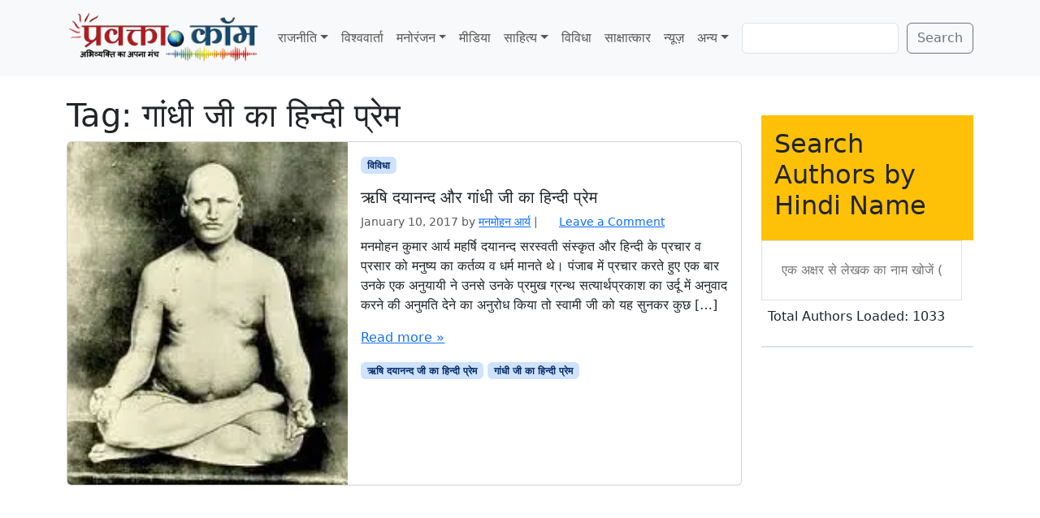

--- FILE ---
content_type: text/html; charset=utf-8
request_url: https://www.google.com/recaptcha/api2/aframe
body_size: 264
content:
<!DOCTYPE HTML><html><head><meta http-equiv="content-type" content="text/html; charset=UTF-8"></head><body><script nonce="rf5MN57987ZGoLdb3dGtog">/** Anti-fraud and anti-abuse applications only. See google.com/recaptcha */ try{var clients={'sodar':'https://pagead2.googlesyndication.com/pagead/sodar?'};window.addEventListener("message",function(a){try{if(a.source===window.parent){var b=JSON.parse(a.data);var c=clients[b['id']];if(c){var d=document.createElement('img');d.src=c+b['params']+'&rc='+(localStorage.getItem("rc::a")?sessionStorage.getItem("rc::b"):"");window.document.body.appendChild(d);sessionStorage.setItem("rc::e",parseInt(sessionStorage.getItem("rc::e")||0)+1);localStorage.setItem("rc::h",'1768500851987');}}}catch(b){}});window.parent.postMessage("_grecaptcha_ready", "*");}catch(b){}</script></body></html>